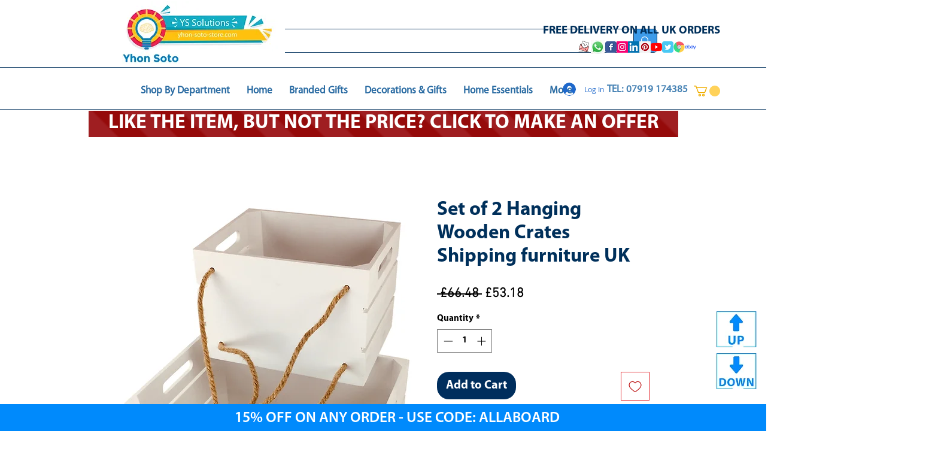

--- FILE ---
content_type: text/html; charset=utf-8
request_url: https://www.google.com/recaptcha/api2/aframe
body_size: 268
content:
<!DOCTYPE HTML><html><head><meta http-equiv="content-type" content="text/html; charset=UTF-8"></head><body><script nonce="xH4gSWdyuE9xBgKZLmDhqw">/** Anti-fraud and anti-abuse applications only. See google.com/recaptcha */ try{var clients={'sodar':'https://pagead2.googlesyndication.com/pagead/sodar?'};window.addEventListener("message",function(a){try{if(a.source===window.parent){var b=JSON.parse(a.data);var c=clients[b['id']];if(c){var d=document.createElement('img');d.src=c+b['params']+'&rc='+(localStorage.getItem("rc::a")?sessionStorage.getItem("rc::b"):"");window.document.body.appendChild(d);sessionStorage.setItem("rc::e",parseInt(sessionStorage.getItem("rc::e")||0)+1);localStorage.setItem("rc::h",'1769077406046');}}}catch(b){}});window.parent.postMessage("_grecaptcha_ready", "*");}catch(b){}</script></body></html>